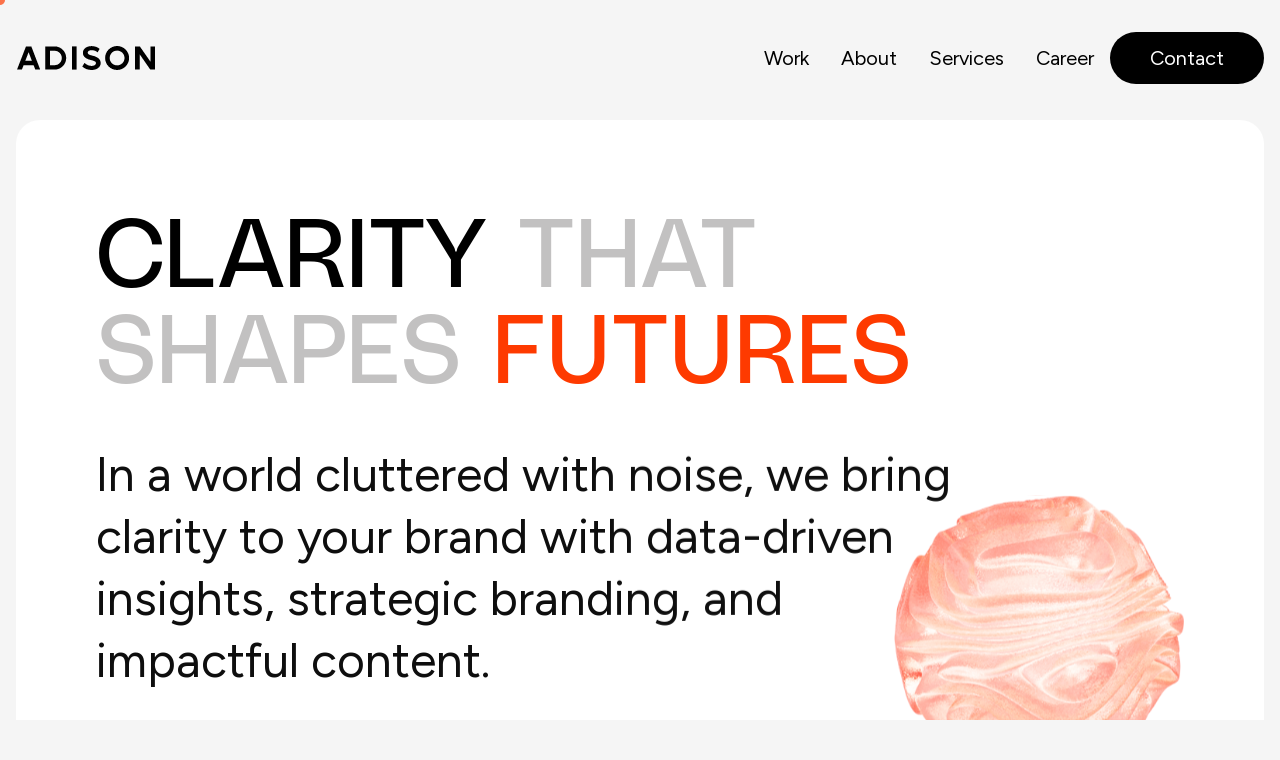

--- FILE ---
content_type: text/html; charset=UTF-8
request_url: https://www.adison.com.bn/
body_size: 42985
content:
<!doctype html>
<html lang="en">
<head>
    <title>Adison | Brunei Branding, Marketing & Web Development Agency</title>
    <base href="https://www.adison.com.bn/" />
    <meta charset="UTF-8" />
    <meta http-equiv="X-UA-Compatible" content="IE=edge">
    <meta name="viewport" content="width=device-width, initial-scale=1.0">
    
    <meta name="keywords" content="Advertising agency, Marketing agency in Brunei, Digital marketing , Website design and Development, Brand building, Branding, social media ">
	<meta name="description" property="og:description" content="Adison is an accredited marketing agency in Brunei that specialises in brand building, brand management, advertising, marketing collaterals, social media, website design and development, event management, and digital marketing services.">
	<link rel="canonical" href="https://www.adison.com.bn/">
	    
	<meta name="author" content="Adison">
    <meta property="og:url" content="https://www.adison.com.bn//">
    <meta property="og:type" content="website">
    <meta property="og:title" content="Adison | Brunei Branding, Marketing & Web Development Agency">
	<meta property="og:site_name" content="Adison Marketing Services">
	<meta property="og:description" content="">
	<meta property="og:image" content="https://www.adison.com.bn/assets/images/about-team.jpg">
    
    <!-- Google Font -->
    <link rel="preconnect" href="https://fonts.googleapis.com">
    <link rel="preconnect" href="https://fonts.gstatic.com" crossorigin>
    <link href="https://fonts.googleapis.com/css2?family=Figtree:ital,wght@0,300..900;1,300..900&display=swap" rel="stylesheet">
    <!--Tailpine-->
    <link rel="stylesheet" href="https://cdn.jsdelivr.net/npm/swiper@11/swiper-bundle.min.css"/>
    <link rel="stylesheet" href="https://unpkg.com/lenis@1.1.20/dist/lenis.css">
    <link href="/assets/frontend/tailpine/css/output.css" rel="stylesheet">
    
    <!--favicon for apple touch -->
    <link rel="apple-touch-icon" href="/assets/frontend/images/favicon/favicon.png">
	<link rel="apple-touch-icon" sizes="76x76" href="/assets/frontend/images/favicon/favicon.png">
	<link rel="apple-touch-icon" sizes="120x120" href="/assets/frontend/images/favicon/favicon.png">
	<link rel="apple-touch-icon" sizes="152x152" href="/assets/frontend/images/favicon/favicon.png">
    <link rel="icon" href="/assets/frontend/images/favicon/favicon.png">
    
    
    <style>
        [x-cloak] {
            display: none;
        }
        /* Smooth scroll */
        html {
            scroll-behavior: smooth;
        }
    </style>
    <!-- Google tag (gtag.js) -->
    <script async src="https://www.googletagmanager.com/gtag/js?id=G-GV2JG0DZ6J"></script>
    <script>
      window.dataLayer = window.dataLayer || [];
      function gtag(){dataLayer.push(arguments);}
      gtag('js', new Date());
    
      gtag('config', 'G-GV2JG0DZ6J');
    </script>

</head>
<body x-data="pageLoader" x-bind:class="{ 'overflow-hidden': isOpen === true }">
    <main class="overflow-hidden opacity-0">
        <!-- Header -->
<header class="w-full fixed z-30">
    <div class="relative pt-5">
        <div class="max-w-[1640px] header-wrap mx-auto flex justify-between items-center py-3 px-4">
            <!-- Logo -->
             <a href="https://www.adison.com.bn/" class="relative z-50">
                <img src="/assets/frontend/tailpine/icons/adison-logo.svg" alt="Adison Marketing Services" class="w-[140px]">
             </a>
             <!-- Hamburger button -->
             <button @click="isOpen = !isOpen" class="md:hidden focus:outline-none relative z-50" x-cloak>
                <template x-if="!isOpen">
                    <svg xmlns="http://www.w3.org/2000/svg" class="h-6 w-6" fill="none" viewBox="0 0 24 24" stroke="currentColor">
                        <path stroke-linecap="round" stroke-linejoin="round" stroke-width="2" d="M4 6h16M4 12h16m-7 6h7" />
                    </svg>
                </template>
                <template x-if="isOpen">
                    <svg xmlns="http://www.w3.org/2000/svg" class="h-6 w-6" fill="none" viewBox="0 0 24 24" stroke="currentColor">
                        <path stroke-linecap="round" stroke-linejoin="round" stroke-width="2" d="M6 18L18 6M6 6l12 12" />
                    </svg>
                </template>
            </button>
             <nav class="hidden md:block">
                <ul class="flex justify-between items-center text-xl"><li class="text-black first"><a href="work/"  @click.prevent="loadPage('work/')" class="px-4 inline-block hover:text-[#FE3A00] transition duration-300">
Work</a></li><li class="text-black"><a href="about/"  @click.prevent="loadPage('about/')" class="px-4 inline-block hover:text-[#FE3A00] transition duration-300">
About</a></li><li class="text-black"><a href="services/"  @click.prevent="loadPage('services/')" class="px-4 inline-block hover:text-[#FE3A00] transition duration-300">
Services</a></li><li class="text-black"><a href="career/"  @click.prevent="loadPage('career/')" class="px-4 inline-block hover:text-[#FE3A00] transition duration-300">
Career</a></li><li class="text-black text-white px-6 py-3 bg-black rounded-full contact-btn"><a href="contact/"  @click.prevent="loadPage('contact/')" class="px-4 inline-block hover:text-[#FE3A00] transition duration-300">
Contact</a></li></ul>
             </nav>
        </div>
    </div>
</header>
<!-- Fullscreen Overlay Menu -->
 <div 
     x-show="isOpen" 
     @click.away="isOpen = false" 
     class="fixed inset-0 bg-white flex flex-col items-center justify-center z-20 transform transition-transform"
     x-cloak
     x-transition:enter="transition ease-out duration-300"
     x-transition:enter-start="opacity-0 scale-95"
     x-transition:enter-end="opacity-100 scale-100"
     x-transition:leave="transition ease-in duration-300"
     x-transition:leave-start="opacity-100 scale-100"
     x-transition:leave-end="opacity-0 scale-95">
 
     <nav>
         <ul class="space-y-8 text-center"><li class="text-xl text-black hover:text-[#FE3A00] transition duration-300 first"><a href="work/"  @click.prevent="loadPage('work/')" class="px-4 inline-block hover:text-[#FE3A00] transition duration-300">
Work</a></li><li class="text-xl text-black hover:text-[#FE3A00] transition duration-300"><a href="about/"  @click.prevent="loadPage('about/')" class="px-4 inline-block hover:text-[#FE3A00] transition duration-300">
About</a></li><li class="text-xl text-black hover:text-[#FE3A00] transition duration-300"><a href="services/"  @click.prevent="loadPage('services/')" class="px-4 inline-block hover:text-[#FE3A00] transition duration-300">
Services</a></li><li class="text-xl text-black hover:text-[#FE3A00] transition duration-300"><a href="career/"  @click.prevent="loadPage('career/')" class="px-4 inline-block hover:text-[#FE3A00] transition duration-300">
Career</a></li><li class="text-xl text-black hover:text-[#FE3A00] transition duration-300 text-white inline-block px-6 hover:text-[#FE3A00] transition duration-300 py-3 bg-black rounded-full"><a href="contact/"  @click.prevent="loadPage('contact/')" class="px-4 inline-block hover:text-[#FE3A00] transition duration-300">
Contact</a></li></ul>
     </nav>
</div>
        <div id="content" class="opacity-0">
            <!-- Hero Banner -->
<section class="mt-[120px] mb-5 px-4">
    <div class="max-w-[1640px] mx-auto p-8 md:p-14 xl:p-20 bg-white rounded-3xl relative">
        <div class="md:max-w-[420px] lg:max-w-[650px] xl:max-w-[900px] min-[1440px]:max-w-[1200px] hero">
            <h1 class="font-PolySans uppercase text-3xl md:text-5xl lg:text-7xl xl:text-8xl min-[1440px]:text-[120px] md:leading-[1.1] mb-6 lg:mb-12">
                <span class="block">
                    <span class="text-black">CLARITY</span> 
                    <span class="text-[#C2C1C1]">THAT</span>
                </span>
                <span class="block">

                    <span class="text-[#C2C1C1]">SHAPES</span>
                    <span class="text-[#FE3A00]">FUTURES</span>
                </span>
                         
            </h1>
            <p class="text-xl md:text-3xl lg:text-4xl xl:text-5xl !leading-[1.3] text-black max-w-[200px] md:max-w-[880px] mb-4">In a world cluttered with noise, we bring clarity to your brand with data-driven insights, strategic branding, and impactful content.
            </p>
        </div>
        <div 
        x-data="{ offsetX: 0, offsetY: 0, isHovering: false }" 
        @mouseenter="isHovering = true"
        @mouseleave="isHovering = false; offsetX = 0; offsetY = 0"
        @mousemove="if (isHovering) { offsetX = $event.offsetX; offsetY = $event.offsetY }"
            class="absolute bottom-5 right-4 md:-bottom-8 md:right-12 lg:-bottom-8 lg:right-12 xl:right-20 min-[1440px]:right-24 2xl:-bottom-16 2xl:right-48"
        >
            <img 
                src="/assets/frontend/tailpine/icons/3d-float.svg" 
                alt="" 
                class="animate-cube md:block w-[130px] h-[200px] md:w-[200px] md:h-[270px] lg:w-[250px] lg:h-[320px] xl:w-[290px] xl:h-[360px] min-[1440px]:w-[400px] min-[1440px]:h-[400px] 2xl:w-[490px] 2xl:h-[485px] transition-transform duration-500"
                :style="{
                    transform: isHovering 
                        ? `translate(${-(offsetX - 150) / 8}px, ${-(offsetY - 150) / 8}px)`
                        : 'translate(0, 0)'
                }"
            >
        </div>   
    </div>
</section>
            <!-- About -->
         <section class="mt-8 md:mt-28 mb-10 px-4">
            <div class="max-w-[1640px] mx-auto p-8 md:p-14 bg-[#FE3A00] rounded-3xl">
                <div class="flex flex-col lg:flex-row justify-between">
                    <div class="mb-4">
                        <h4 class="border inline-block border-black py-2 px-6 uppercase rounded-full text-[13px] text-black">About us</h4>
                    </div>
                    <div class="text-black text-xl md:text-3xl max-w-[880px]">
                        <p class="mb-4">Bring clarity to your brand and drive growth with bold, focused strategies.</p>
                        <p class="mb-4">Our data-driven approach ensures your message cuts through the noise and resonates. In a fast-paced market, we’ll help your brand make a lasting impact.</p>
                        <a href="about/" class="uppercase text-[13px] border-b border-black mt-10 flex items-center w-28 leading-[1.1]">
                            <span>Learn more</span>
                            <img src="/assets/frontend/tailpine/icons/right-arrow.svg" alt="" class="w-5 ml-2">
                        </a>
                    </div>
                </div>
            </div>
            <div class="max-w-[1640px] mx-auto my-10 p-14 bg-black rounded-3xl">
                <div class="grid md:grid-cols-2 xl:grid-cols-4 gap-8">
                    <div class="">
                        <div class="text-[#FE3A00]">
                            <div class="text-[5.5rem]" id="yearExp">40+</div>
                            <p class="text-xl uppercase">Year of Experience</p>
                        </div>
                        <div class="my-4">
                            <p class="text-white">Established in 1985, we've been the trusted marketing agency for brands in Brunei.</p>
                        </div>
                    </div>
                    <div class="">
                        <div class="text-[#FE3A00]">
                            <div class="text-[5.5rem]" id="commitment">100%</div>
                            <p class="text-xl uppercase">Commitment</p>
                        </div>
                        <div class="my-4">
                            <p class="text-white">Every project we take on is handled
                                with full dedication, with client accounts
                                personally managed by the company’s
                                owners.</p>
                        </div>
                    </div>
                    <div class="">
                        <div class="text-[#FE3A00]">
                            <div class="text-[5.5rem]" id="projects">60+</div>
                            <p class="text-xl uppercase">COMPLETED PROJECTS</p>
                        </div>
                        <div class="my-4">
                            <p class="text-white">With over a thousand branding projects,
                                campaigns, and marketing initiatives
                                successfully delivered, we turn ideas
                                into impactful results.</p>
                        </div>
                    </div>
                    <div class="">
                        <div class="text-[#FE3A00]">
                            <div class="text-[5.5rem]" id="clients">100%</div>
                            <p class="text-xl uppercase">Experts</p>
                        </div>
                        <div class="my-4">
                            <p class="text-white">A skilled team of strategists, designers,
                                and marketers delivering top-tier results.</p>
                        </div>
                    </div>
                    
                </div>
            </div>
         </section>
            <section class="">
    <div class="max-w-[1640px] mx-auto py-6 px-4 2xl:px-0">
        <h4 class="border border-black py-2 px-6 uppercase rounded-full text-[13px] text-black inline-block">Featured Work</h4>
        <div class="grid grid-cols-1 gap-4 lg:gap-6 lg:grid-cols-2 xl:grid-cols-2 mt-10">
            <div class="show-left">
                <figure class="rounded-2xl overflow-hidden">
                    <img src="/assets/images/work/Jollibee_02.jpg" alt="" class="object-cover w-full">
                </figure>
            </div>
            <div class="grid grid-cols-2 gap-4 lg:gap-6 show-right">
                <figure class="rounded-2xl overflow-hidden">
                    <img src="/assets/images/work/2.jpg" alt="" class="object-cover w-full h-full">
                </figure>
                <figure class="rounded-2xl overflow-hidden">
                    <img src="/assets/images/work/mbrown.jpg" alt="" class="object-cover w-full h-full">
                </figure>
                <figure class="rounded-2xl overflow-hidden">
                    <img src="/assets/images/work/gm05.jpg" alt="" class="object-cover w-full h-full">
                </figure>
                <figure class="rounded-2xl overflow-hidden">
                    <img src="/assets/images/work/sunlight_1000W.jpg" alt="" class="object-cover w-full h-full">
                </figure>
            </div>
        </div>
        <div class="text-center flex justify-center">
            <a href="work/" class="uppercase lg:text-xl border border-[#707070] mt-10 flex items-center leading-[1.1] py-4 px-6 rounded-full">
                <span>View More</span>
                <img src="/assets/frontend/tailpine/icons/right-arrow.svg" alt="" class="w-5 ml-2">
            </a>
        </div>
    </div>
</section>
            <!-- Services -->
<section class="mt-20 mb-10 px-4 2xl:px-0">
    <div class="max-w-[1640px] mx-auto p-8 md:p-14 bg-white rounded-3xl">
        <div class="flex flex-col lg:flex-row justify-between">
            <div class="mb-4">
                <h4 class="border inline-block border-black py-2 px-6 uppercase rounded-full text-[13px] text-black">Services</h4>
            </div>
            <div class="text-black text-xl md:text-3xl max-w-[880px]">
                <p class="mb-4">Transform complexity into clarity—our data-driven insights, strategic branding, and impactful design make your brand stand out.</p>
                <p class="mb-4">With customized strategies and integrated campaigns, we ensure
                    your brand engages, resonates, and drives sustainable growth.</p>
                <a href="services/" class="uppercase text-[13px] underline block mt-10">Learn what we offer</a>
            </div>
        </div>
    </div>
</section>
             <!-- Footer -->
<footer class="my-5 px-4 2xl:px-0">
    <div class="max-w-[1640px] mx-auto p-8 md:p-14 bg-[#FE3A00] rounded-3xl text-black">
        <div class="my-12">
            <ul class="grid grid-cols-2 gap-8">
                <li class=""><a href="https://www.facebook.com/adisonbrunei" target="_blank" class="flex uppercase py-2 border-b border-black justify-between">
                    Facebook <img src="/assets/frontend/tailpine/icons/right-up-icon.svg" alt="" class="w-4"></a></li>
                <li class=""><a href="https://www.instagram.com/ad_is_on" target="_blank" class="flex justify-between uppercase py-2 border-b border-black">Instagram 
                    <img src="/assets/frontend/tailpine/icons/right-up-icon.svg" alt="" class="w-4">
                </a></li>
                <!--<li class=""><a href="#" class="flex justify-between uppercase py-2 border-b border-black">LinkedIn <img src="/assets/frontend/tailpine/icons/right-up-icon.svg" alt="" class="w-4"></a></li>-->
                <li class=""><a href="mailto:hello@adison.com.bn" class="flex justify-between uppercase py-2 border-b border-black">E-mail <img src="/assets/frontend/tailpine/icons/right-up-icon.svg" alt="" class="w-4"></a></li>
            </ul>
        </div>
        <div class="my-20">
            <img src="/assets/frontend/tailpine/icons/adison-logo.svg" alt="Adison" class="max-w-[1420px] mx-auto">
        </div>
        <div class="py-6 border-t border-black">
            <p class="text-[13px]">Privacy Policy | &copy; 2026 Adison. All rights reserved.</p>
        </div>
    </div>
</footer>
<div id="cursor" class="cursor cursor-default"></div>
<button 
    x-show="showBackToTop" 
    x-transition 
    @click="scrollToTop()"         
    class="fixed bottom-5 right-5 ">
    <img src="/assets/frontend/tailpine/icons/back-to-top.svg" alt="" class="w-[50px]">
</button>
        </div>
    </main>
    <script async
    src="https://maps.googleapis.com/maps/api/js?key=AIzaSyBYaTfvV2bk5U4mnTZgcoFNqsqh8q2bYuA">
</script>
    <!-- Swiperjs -->
    <script src="https://cdn.jsdelivr.net/npm/swiper@11/swiper-bundle.min.js"></script>
    <script defer src="https://cdn.jsdelivr.net/npm/alpinejs@3.x.x/dist/cdn.min.js"></script>
    <!-- GSAP Script -->
    <script src="https://cdn.jsdelivr.net/npm/gsap@3.12.7/dist/PixiPlugin.min.js" defer></script>
    <script src="https://cdn.jsdelivr.net/npm/gsap@3.12.7/dist/gsap.min.js"></script>
    <script src="https://cdn.jsdelivr.net/npm/gsap@3.12.7/dist/ScrollTrigger.min.js" defer></script>
    <script src="https://unpkg.com/lenis@1.1.20/dist/lenis.min.js" defer></script> 
    <script>
        //Map init
        function initMap() {
            let adisonMap = new google.maps.LatLng(4.890232, 114.856697);
            let grayscale = [{"stylers": [{ "saturation": -100 }]}]
            const options = {
                zoom: 13,
                center:{lat: 4.890232, lng: 114.856697},
                styles: grayscale,
            }
            //GOOGLE MAP OBJECT
            const map = new google.maps.Map(document.getElementById('map'), options)
            const adisonPin = 'https://www.adison.com.bn/assets/frontend/tailpine/icons/map-marker.png';
            const marker = new google.maps.Marker({
                position:adisonMap,
                icon: adisonPin,
            });
            marker.setMap(map);
        }
        //Swiper init
        function initSwiper() {
            const swiper = new Swiper(".about-slider", {
                slidesPerView: "auto",
                //slidesPerView: 1,
                spaceBetween: 30,
                //autoplay: true,
                loop: true,
                navigation: {
                    nextEl: ".swiper-button-next",
                    prevEl: ".swiper-button-prev",
                },
            });
        }
        // Helper function to update meta tags dynamically
        function updateMetaTag(attr, name, content) {
            let metaTag = document.querySelector(`meta[${attr}='${name}']`);
            if (metaTag) {
                metaTag.setAttribute("content", content);
            } else {
                metaTag = document.createElement("meta");
                metaTag.setAttribute(attr, name);
                metaTag.setAttribute("content", content);
                document.head.appendChild(metaTag);
            }
        }
        
        //Initialize Alpinejs
        document.addEventListener("alpine:init", () => {
            Alpine.data("pageLoader", () => ({
                isOpen: false,
                showBackToTop: false,
                init() {
                    // Listen for back button navigation
                    window.addEventListener("popstate", (event) => {
                        if (event.state && event.state.url) {
                            this.loadPage(event.state.url, false); // Don't push to history again
                        }
                    });
                    // Back to Top visibility on scroll
                    window.addEventListener("scroll", () => {
                        this.showBackToTop = window.scrollY > window.innerHeight / 2;
                    });
                },
                loadPage(url, pushToHistory = true) {
                    if (pushToHistory) {
                        history.pushState({ url: url }, "", url);
                    }
                    
                    // Ensure the scroll position is reset immediately before loading new content
                    window.scrollTo(0, 0);
                    
                    fetch(url)
                        .then(response => response.text())
                        .then(html => {
                            const parser = new DOMParser();
                            const doc = parser.parseFromString(html, "text/html");
                            const map = doc.querySelector("#map");
                            
                            // Extract new page title, update document title and url
                            const newTitle = doc.querySelector("title")?.innerText || "Default Title";
                            document.title = newTitle;
                            const newMetaUrl = doc.querySelector("meta[property='og:url']")?.content || "www.adison.com.bn";
                            
                            // Extract & update meta description
                            const newMetaDesc = doc.querySelector("meta[name='description']")?.content || "Default description";
                            let metaDesc = document.querySelector("meta[name='description']");
                            if (metaDesc) {
                                metaDesc.setAttribute("content", newMetaDesc);
                            } else {
                                metaDesc = document.createElement("meta");
                                metaDesc.name = "description";
                                metaDesc.content = newMetaDesc;
                                document.head.appendChild(metaDesc);
                            }
                             // Extract & update Open Graph (OG) tags
                            const newOgTitle = doc.querySelector("meta[property='og:title']")?.content || newTitle;
                            const newOgDesc = doc.querySelector("meta[property='og:description']")?.content || newMetaDesc;
                            const newOgUrl = doc.querySelector("meta[property='og:url']")?.content || newMetaUrl;
                            updateMetaTag("property", "og:title", newOgTitle);
                            updateMetaTag("property", "og:description", newOgDesc);
                            updateMetaTag("property", "og:url", newOgUrl);
                            // Replace content without losing event listeners elsewhere
                            const newContent = doc.querySelector("main");
                            document.querySelector("main").replaceWith(newContent);
                            
                            // Ensure Lenis reinitialization and other functions after replacing content
                            setTimeout(() => {
                                titleAnimation();
                                initGSAPAndLenis();
                                initSwiper();
                                clientLogos();
                                if (map != null) {
                                    initMap();
                                }
                            }, 800);
                            this.isOpen = false;
                        })
                        .catch(err => console.error("Error loading page:", err));
                    },
                    scrollToTop() {
                        window.scrollTo({ top: 0, behavior: "smooth" });
                    }
            }));
        });

        // DOMContentLoaded
        document.addEventListener("DOMContentLoaded", () => {
            window.onload = () => {
                const map = document.querySelector("#map");
                
                titleAnimation();
                initGSAPAndLenis();
                initSwiper();
                clientLogos();
                if (map != null) {
                    initMap();
                }
                const main = document.querySelector('main');
                gsap.to(main, { opacity: 1, duration: 1 });
                gsap.from("header a img", { opacity: 0, y: -20, duration: 1, delay: 0.5, ease: "power2.out" });
                gsap.from("nav ul li", { opacity: 0, y: -20, duration: 0.8, stagger: 0.2, delay: 0.5 });
                gsap.to('#content', { opacity: 1, duration: 0.5 });
                
            };
        });
        //Initialize Lenis
        function initGSAPAndLenis() {
                
            // Scroll to the top before showing new content
            window.scrollTo(0, 0);
            
            gsap.to('#content', { opacity: 1, duration: 0.5 });
            
            // Initialize Lenis for smooth scrolling
            const lenis = new Lenis({
                duration: 1.2,
                smooth: true,
                easing: (t) => Math.min(1, 1.001 - Math.pow(2, -10 * t)),
            });
            
            // Initialize GSAP ScrollTrigger
            gsap.registerPlugin(ScrollTrigger);
        
            function raf(time) {
                lenis.raf(time);
                requestAnimationFrame(raf);
            }
            requestAnimationFrame(raf);
        
            // GSAP Animations
            gsap.from(".hero h1 > span", { opacity: 0, y: 50, duration: 1, stagger: 0.2, ease: "power2.out", delay: 0.8 });
            gsap.from(".hero p", { opacity: 0, y: 50, duration: 1, stagger: 0.2, ease: "power2.out", delay: 1.6 });
        
            // Fade-in & slide-up effect for each section (triggers only once)
            gsap.utils.toArray("section").forEach((section) => {
                gsap.from(section, {
                    opacity: 0,
                    y: 50,
                    duration: 1,
                    ease: "power2.out",
                    scrollTrigger: {
                        trigger: section,
                        start: "top 80%",
                        toggleActions: "play none none none", // Triggers once
                        once: true, // Ensures it plays only once
                    },
                });
        
                gsap.from(section.querySelectorAll("p"), {
                    opacity: 0,
                    y: 30,
                    duration: 1,
                    stagger: 0.1,
                    ease: "power2.out",
                    scrollTrigger: {
                        trigger: section,
                        start: "top 75%",
                        toggleActions: "play none none none", // Triggers once
                        once: true,
                    },
                });
        
                gsap.from(section.querySelectorAll("ul"), {
                    opacity: 0,
                    y: 30,
                    duration: 1,
                    stagger: 0.1,
                    ease: "power2.out",
                    scrollTrigger: {
                        trigger: section,
                        start: "top 75%",
                        toggleActions: "play none none none", // Triggers once
                        once: true,
                    },
                });
            });
        
            /*Works Effect on scrollTrigger*/
            if (document.querySelector(".show-left") || document.querySelector(".show-right")) {
                gsap.utils.toArray(".show-left figure").forEach((figure, index) => {
                    gsap.fromTo(figure, 
                        { 
                            opacity: 0, 
                            scale: 0.5, 
                            x: "-50vw", 
                            y: "50vh", 
                            rotationX: 50,
                            rotationY: 50,
                            transformOrigin: "center center", 
                            filter: "blur(10px)" 
                        }, 
                        { 
                            opacity: 1, 
                            scale: 1, 
                            x: 0, 
                            y: 0, 
                            rotationX: 0,
                            rotationY: 0,
                            filter: "blur(0px)",
                            duration: 1.5, 
                            ease: "power3.out", 
                            scrollTrigger: {
                                trigger: figure,
                                end: "center 85%",
                                scrub: true,
                                toggleActions: "play none none none",
                                scroller: lenis.rootElement, 
                            }
                        }
                    );
                });
        
                gsap.utils.toArray(".show-right figure").forEach((figure, index) => {
                    gsap.fromTo(figure, 
                        { 
                            opacity: 0, 
                            scale: 0.5, 
                            x: "50vw", 
                            y: "50vh", 
                            rotationX: 50,
                            rotationY: 50,
                            transformOrigin: "center center", 
                            filter: "blur(10px)" 
                        }, 
                        { 
                            opacity: 1, 
                            scale: 1, 
                            x: 0, 
                            y: 0, 
                            rotationX: 0,
                            rotationY: 0,
                            filter: "blur(0px)",
                            duration: 1, 
                            ease: "power3.out", 
                            scrollTrigger: {
                                trigger: figure,
                                end: "center 85%",
                                scrub: true,
                                toggleActions: "play none none none",
                                scroller: lenis.rootElement, 
                            }
                        }
                    );
                });
            }
        
            // Sticky Header Hide/Show on Scroll
            let lastScroll = 0;
            const header = document.querySelector("header");
            const headerWrap = document.querySelector(".header-wrap");
            lenis.on("scroll", (e) => {
                const currentScroll = e.scroll;
                if (currentScroll > lastScroll) {
                    gsap.to(header, { opacity: 0, duration: 0.5 });
                } else {
                    gsap.to(header, { opacity: 1, duration: 0.5 });
                }
                lastScroll = currentScroll;
            });
        
            window.addEventListener("scroll", () => {
                if (window.scrollY > 0) {
                    gsap.to(headerWrap, { background: 'rgba(254, 255, 255, 0.9)', backdropFilter: 'blur(10px)', borderRadius: '50px', duration: 0.5 });
                } else {
                    gsap.to(headerWrap, { background: 'transparent', borderRadius: '50px', duration: 0.5 });
                }
            });
        
            // Button hover effect
            const btn = document.querySelector(".contact-btn");
            btn.addEventListener("mousemove", (e) => {
                const { left, top, width, height } = btn.getBoundingClientRect();
                const x = e.clientX - (left + width / 2);
                const y = e.clientY - (top + height / 2);
                gsap.to(btn, { x: x * 0.2, y: y * 0.2, duration: 0.3 });
            });
            btn.addEventListener("mouseleave", () => {
                gsap.to(btn, { x: 0, y: 0, duration: 0.3 });
            });
        
            // Liquid hover effect
            document.querySelectorAll(".liquid-hover").forEach((img) => {
                gsap.to(img, { filter: "brightness(1)" });
                img.addEventListener("mouseenter", () => {
                    gsap.to(img, { scale: 1.05, filter: "brightness(0.7)", duration: 0.5, ease: "power1.out" });
                    cursor.classList.add('cursor-link');
                    cursor.classList.remove('cursor-default');
                    gsap.to(cursor, { scale: 3.5, duration: 0.2, ease: "power2.out" });
                });
        
                img.addEventListener("mouseleave", () => {
                    gsap.to(img, { scale: 1, filter: "brightness(1)", duration: 0.5, ease: "power2.out" });
                    cursor.classList.remove('cursor-link');
                    cursor.classList.add('cursor-default');
                    gsap.to(cursor, { scale: 1, duration: 0.2, ease: "power2.out" });
                });
            });
        
            // Custom Cursor Effect
            const cursor = document.querySelector(".cursor");
            const changeCursorOnNav = document.querySelector('nav');
            window.addEventListener("mousemove", (e) => {
                gsap.to(cursor, { x: e.clientX, y: e.clientY, duration: 0.5 });
            });
            changeCursorOnNav.addEventListener("mouseenter", () => {
                gsap.to(cursor, { scale: 3.5, duration: 0.2, ease: "power2.out" });
            });
            changeCursorOnNav.addEventListener("mouseleave", () => {
                gsap.to(cursor, { scale: 1, duration: 0.2, ease: "power2.out" });
            });
        }
        
        //Title Animation
        function titleAnimation() {
            const newTitle = document.querySelector("title")?.innerText;
            const titles = [
              "Brunei Branding, Marketing & Web Development Agency",
              "Clarity That Shapes Futures",
            ];
        
             let index = 0;

            function rotateTitle() {
              document.title = titles[index];
              index = (index + 1) % titles.length;
            }
        
            setInterval(rotateTitle, 2000); // change every 2 seconds
              
        }
        
        
        /* Client's logo marquee slider */
        function clientLogos() {
            
            gsap.utils.toArray('.stb_line_single').forEach((line, i) => {
                const links = line.querySelectorAll("figure"),
                tl = horizontalLoop(links, {
                    repeat: -1, 
                    speed: 0.8 + i * 0.5,
                    reversed: i ? true : false,
                    paddingRight: parseFloat(gsap.getProperty(links[0], "marginRight", "px")) // otherwise first element would be right up against the last when it loops. In this layout, the spacing is done with marginRight.
                });
                links.forEach(link => {
                    link.addEventListener("mouseenter", () => gsap.to(tl, {timeScale: 0, overwrite: true}));
                    link.addEventListener("mouseleave", () => gsap.to(tl, {timeScale: i ? -1 : 1, overwrite: true}));
                });
            });
        }

        /*
        This helper function makes a group of elements animate along the x-axis in a seamless, responsive loop.
        
        Features:
         - Uses xPercent so that even if the widths change (like if the window gets resized), it should still work in most cases.
         - When each item animates to the left or right enough, it will loop back to the other side
         - Optionally pass in a config object with values like "speed" (default: 1, which travels at roughly 100 pixels per second), paused (boolean),  repeat, reversed, and paddingRight.
         - The returned timeline will have the following methods added to it:
           - next() - animates to the next element using a timeline.tweenTo() which it returns. You can pass in a vars object to control duration, easing, etc.
           - previous() - animates to the previous element using a timeline.tweenTo() which it returns. You can pass in a vars object to control duration, easing, etc.
           - toIndex() - pass in a zero-based index value of the element that it should animate to, and optionally pass in a vars object to control duration, easing, etc. Always goes in the shortest direction
           - current() - returns the current index (if an animation is in-progress, it reflects the final index)
           - times - an Array of the times on the timeline where each element hits the "starting" spot. There's also a label added accordingly, so "label1" is when the 2nd element reaches the start.
         */
        function horizontalLoop(items, config) {
        	items = gsap.utils.toArray(items);
        	config = config || {};
        	let tl = gsap.timeline({repeat: config.repeat, paused: config.paused, defaults: {ease: "none"}, onReverseComplete: () => tl.totalTime(tl.rawTime() + tl.duration() * 100)}),
        		length = items.length,
        		startX = items[0].offsetLeft,
        		times = [],
        		widths = [],
        		xPercents = [],
        		curIndex = 0,
        		pixelsPerSecond = (config.speed || 1) * 100,
        		snap = config.snap === false ? v => v : gsap.utils.snap(config.snap || 1), // some browsers shift by a pixel to accommodate flex layouts, so for example if width is 20% the first element's width might be 242px, and the next 243px, alternating back and forth. So we snap to 5 percentage points to make things look more natural
        		totalWidth, curX, distanceToStart, distanceToLoop, item, i;
        	gsap.set(items, { // convert "x" to "xPercent" to make things responsive, and populate the widths/xPercents Arrays to make lookups faster.
        		xPercent: (i, el) => {
        			let w = widths[i] = parseFloat(gsap.getProperty(el, "width", "px"));
        			xPercents[i] = snap(parseFloat(gsap.getProperty(el, "x", "px")) / w * 100 + gsap.getProperty(el, "xPercent"));
        			return xPercents[i];
        		}
        	});
        	gsap.set(items, {x: 0});
        	totalWidth = items[length-1].offsetLeft + xPercents[length-1] / 100 * widths[length-1] - startX + items[length-1].offsetWidth * gsap.getProperty(items[length-1], "scaleX") + (parseFloat(config.paddingRight) || 0);
        	for (i = 0; i < length; i++) {
        		item = items[i];
        		curX = xPercents[i] / 100 * widths[i];
        		distanceToStart = item.offsetLeft + curX - startX;
        		distanceToLoop = distanceToStart + widths[i] * gsap.getProperty(item, "scaleX");
        		tl.to(item, {xPercent: snap((curX - distanceToLoop) / widths[i] * 100), duration: distanceToLoop / pixelsPerSecond}, 0)
        		  .fromTo(item, {xPercent: snap((curX - distanceToLoop + totalWidth) / widths[i] * 100)}, {xPercent: xPercents[i], duration: (curX - distanceToLoop + totalWidth - curX) / pixelsPerSecond, immediateRender: false}, distanceToLoop / pixelsPerSecond)
        		  .add("label" + i, distanceToStart / pixelsPerSecond);
        		times[i] = distanceToStart / pixelsPerSecond;
        	}
        	function toIndex(index, vars) {
        		vars = vars || {};
        		(Math.abs(index - curIndex) > length / 2) && (index += index > curIndex ? -length : length); // always go in the shortest direction
        		let newIndex = gsap.utils.wrap(0, length, index),
        			time = times[newIndex];
        		if (time > tl.time() !== index > curIndex) { // if we're wrapping the timeline's playhead, make the proper adjustments
        			vars.modifiers = {time: gsap.utils.wrap(0, tl.duration())};
        			time += tl.duration() * (index > curIndex ? 1 : -1);
        		}
        		curIndex = newIndex;
        		vars.overwrite = true;
        		return tl.tweenTo(time, vars);
        	}
        	tl.next = vars => toIndex(curIndex+1, vars);
        	tl.previous = vars => toIndex(curIndex-1, vars);
        	tl.current = () => curIndex;
        	tl.toIndex = (index, vars) => toIndex(index, vars);
        	tl.times = times;
          if (config.reversed) {
            tl.vars.onReverseComplete();
            tl.reverse();
          }
        	return tl;
        }

    </script>
    
<!--Counter-->
<script type="module">
        import { CountUp } from 'https://cdn.jsdelivr.net/npm/countup.js@2.8.0/dist/countUp.min.js';

        document.addEventListener('DOMContentLoaded', () => {
        const counters = [
            { id: 'yearExp', endValue: 40 },     // year
            { id: 'commitment', endValue: 100},  // commitment
            { id: 'projects', endValue: 1000 },    // projects
            { id: 'clients', endValue: 10},     // clients
        ];

      counters.forEach(counter => {
        const counterElement = document.getElementById(counter.id);
        const countUp = new CountUp(counter.id, counter.endValue, { 
            duration: 2,
            useEasing:true,
            decimalPlaces: 0, // Ensure no decimal places
            useGrouping: false, // Disable thousand separator
            onCompleteCallback : () => {
                if(counter.id === 'commitment') {
                    counterElement.textContent += '%';
                } else {
                    counterElement.textContent += '+'
                }
            }
        });

        const observer = new IntersectionObserver((entries) => {
          if (entries[0].isIntersecting) {
            setTimeout(() => {

                countUp.start();
            }, 200);
            observer.disconnect(); // Stop observing after starting
          }
        });

        observer.observe(counterElement); // Observe each counter element
      });
    });
    </script>

</body>
</html>


--- FILE ---
content_type: text/css
request_url: https://www.adison.com.bn/assets/frontend/tailpine/css/output.css
body_size: 30052
content:
*, ::before, ::after {
  --tw-border-spacing-x: 0;
  --tw-border-spacing-y: 0;
  --tw-translate-x: 0;
  --tw-translate-y: 0;
  --tw-rotate: 0;
  --tw-skew-x: 0;
  --tw-skew-y: 0;
  --tw-scale-x: 1;
  --tw-scale-y: 1;
  --tw-pan-x:  ;
  --tw-pan-y:  ;
  --tw-pinch-zoom:  ;
  --tw-scroll-snap-strictness: proximity;
  --tw-gradient-from-position:  ;
  --tw-gradient-via-position:  ;
  --tw-gradient-to-position:  ;
  --tw-ordinal:  ;
  --tw-slashed-zero:  ;
  --tw-numeric-figure:  ;
  --tw-numeric-spacing:  ;
  --tw-numeric-fraction:  ;
  --tw-ring-inset:  ;
  --tw-ring-offset-width: 0px;
  --tw-ring-offset-color: #fff;
  --tw-ring-color: rgb(59 130 246 / 0.5);
  --tw-ring-offset-shadow: 0 0 #0000;
  --tw-ring-shadow: 0 0 #0000;
  --tw-shadow: 0 0 #0000;
  --tw-shadow-colored: 0 0 #0000;
  --tw-blur:  ;
  --tw-brightness:  ;
  --tw-contrast:  ;
  --tw-grayscale:  ;
  --tw-hue-rotate:  ;
  --tw-invert:  ;
  --tw-saturate:  ;
  --tw-sepia:  ;
  --tw-drop-shadow:  ;
  --tw-backdrop-blur:  ;
  --tw-backdrop-brightness:  ;
  --tw-backdrop-contrast:  ;
  --tw-backdrop-grayscale:  ;
  --tw-backdrop-hue-rotate:  ;
  --tw-backdrop-invert:  ;
  --tw-backdrop-opacity:  ;
  --tw-backdrop-saturate:  ;
  --tw-backdrop-sepia:  ;
  --tw-contain-size:  ;
  --tw-contain-layout:  ;
  --tw-contain-paint:  ;
  --tw-contain-style:  ;
}

::backdrop {
  --tw-border-spacing-x: 0;
  --tw-border-spacing-y: 0;
  --tw-translate-x: 0;
  --tw-translate-y: 0;
  --tw-rotate: 0;
  --tw-skew-x: 0;
  --tw-skew-y: 0;
  --tw-scale-x: 1;
  --tw-scale-y: 1;
  --tw-pan-x:  ;
  --tw-pan-y:  ;
  --tw-pinch-zoom:  ;
  --tw-scroll-snap-strictness: proximity;
  --tw-gradient-from-position:  ;
  --tw-gradient-via-position:  ;
  --tw-gradient-to-position:  ;
  --tw-ordinal:  ;
  --tw-slashed-zero:  ;
  --tw-numeric-figure:  ;
  --tw-numeric-spacing:  ;
  --tw-numeric-fraction:  ;
  --tw-ring-inset:  ;
  --tw-ring-offset-width: 0px;
  --tw-ring-offset-color: #fff;
  --tw-ring-color: rgb(59 130 246 / 0.5);
  --tw-ring-offset-shadow: 0 0 #0000;
  --tw-ring-shadow: 0 0 #0000;
  --tw-shadow: 0 0 #0000;
  --tw-shadow-colored: 0 0 #0000;
  --tw-blur:  ;
  --tw-brightness:  ;
  --tw-contrast:  ;
  --tw-grayscale:  ;
  --tw-hue-rotate:  ;
  --tw-invert:  ;
  --tw-saturate:  ;
  --tw-sepia:  ;
  --tw-drop-shadow:  ;
  --tw-backdrop-blur:  ;
  --tw-backdrop-brightness:  ;
  --tw-backdrop-contrast:  ;
  --tw-backdrop-grayscale:  ;
  --tw-backdrop-hue-rotate:  ;
  --tw-backdrop-invert:  ;
  --tw-backdrop-opacity:  ;
  --tw-backdrop-saturate:  ;
  --tw-backdrop-sepia:  ;
  --tw-contain-size:  ;
  --tw-contain-layout:  ;
  --tw-contain-paint:  ;
  --tw-contain-style:  ;
}

/*
! tailwindcss v3.4.17 | MIT License | https://tailwindcss.com
*/

/*
1. Prevent padding and border from affecting element width. (https://github.com/mozdevs/cssremedy/issues/4)
2. Allow adding a border to an element by just adding a border-width. (https://github.com/tailwindcss/tailwindcss/pull/116)
*/

*,
::before,
::after {
  box-sizing: border-box;
  /* 1 */
  border-width: 0;
  /* 2 */
  border-style: solid;
  /* 2 */
  border-color: #e5e7eb;
  /* 2 */
}

::before,
::after {
  --tw-content: '';
}

/*
1. Use a consistent sensible line-height in all browsers.
2. Prevent adjustments of font size after orientation changes in iOS.
3. Use a more readable tab size.
4. Use the user's configured `sans` font-family by default.
5. Use the user's configured `sans` font-feature-settings by default.
6. Use the user's configured `sans` font-variation-settings by default.
7. Disable tap highlights on iOS
*/

html,
:host {
  line-height: 1.5;
  /* 1 */
  -webkit-text-size-adjust: 100%;
  /* 2 */
  -moz-tab-size: 4;
  /* 3 */
  -o-tab-size: 4;
     tab-size: 4;
  /* 3 */
  font-family: ui-sans-serif, system-ui, sans-serif, "Apple Color Emoji", "Segoe UI Emoji", "Segoe UI Symbol", "Noto Color Emoji";
  /* 4 */
  font-feature-settings: normal;
  /* 5 */
  font-variation-settings: normal;
  /* 6 */
  -webkit-tap-highlight-color: transparent;
  /* 7 */
}

/*
1. Remove the margin in all browsers.
2. Inherit line-height from `html` so users can set them as a class directly on the `html` element.
*/

body {
  margin: 0;
  /* 1 */
  line-height: inherit;
  /* 2 */
}

/*
1. Add the correct height in Firefox.
2. Correct the inheritance of border color in Firefox. (https://bugzilla.mozilla.org/show_bug.cgi?id=190655)
3. Ensure horizontal rules are visible by default.
*/

hr {
  height: 0;
  /* 1 */
  color: inherit;
  /* 2 */
  border-top-width: 1px;
  /* 3 */
}

/*
Add the correct text decoration in Chrome, Edge, and Safari.
*/

abbr:where([title]) {
  -webkit-text-decoration: underline dotted;
          text-decoration: underline dotted;
}

/*
Remove the default font size and weight for headings.
*/

h1,
h2,
h3,
h4,
h5,
h6 {
  font-size: inherit;
  font-weight: inherit;
}

/*
Reset links to optimize for opt-in styling instead of opt-out.
*/

a {
  color: inherit;
  text-decoration: inherit;
}

/*
Add the correct font weight in Edge and Safari.
*/

b,
strong {
  font-weight: bolder;
}

/*
1. Use the user's configured `mono` font-family by default.
2. Use the user's configured `mono` font-feature-settings by default.
3. Use the user's configured `mono` font-variation-settings by default.
4. Correct the odd `em` font sizing in all browsers.
*/

code,
kbd,
samp,
pre {
  font-family: ui-monospace, SFMono-Regular, Menlo, Monaco, Consolas, "Liberation Mono", "Courier New", monospace;
  /* 1 */
  font-feature-settings: normal;
  /* 2 */
  font-variation-settings: normal;
  /* 3 */
  font-size: 1em;
  /* 4 */
}

/*
Add the correct font size in all browsers.
*/

small {
  font-size: 80%;
}

/*
Prevent `sub` and `sup` elements from affecting the line height in all browsers.
*/

sub,
sup {
  font-size: 75%;
  line-height: 0;
  position: relative;
  vertical-align: baseline;
}

sub {
  bottom: -0.25em;
}

sup {
  top: -0.5em;
}

/*
1. Remove text indentation from table contents in Chrome and Safari. (https://bugs.chromium.org/p/chromium/issues/detail?id=999088, https://bugs.webkit.org/show_bug.cgi?id=201297)
2. Correct table border color inheritance in all Chrome and Safari. (https://bugs.chromium.org/p/chromium/issues/detail?id=935729, https://bugs.webkit.org/show_bug.cgi?id=195016)
3. Remove gaps between table borders by default.
*/

table {
  text-indent: 0;
  /* 1 */
  border-color: inherit;
  /* 2 */
  border-collapse: collapse;
  /* 3 */
}

/*
1. Change the font styles in all browsers.
2. Remove the margin in Firefox and Safari.
3. Remove default padding in all browsers.
*/

button,
input,
optgroup,
select,
textarea {
  font-family: inherit;
  /* 1 */
  font-feature-settings: inherit;
  /* 1 */
  font-variation-settings: inherit;
  /* 1 */
  font-size: 100%;
  /* 1 */
  font-weight: inherit;
  /* 1 */
  line-height: inherit;
  /* 1 */
  letter-spacing: inherit;
  /* 1 */
  color: inherit;
  /* 1 */
  margin: 0;
  /* 2 */
  padding: 0;
  /* 3 */
}

/*
Remove the inheritance of text transform in Edge and Firefox.
*/

button,
select {
  text-transform: none;
}

/*
1. Correct the inability to style clickable types in iOS and Safari.
2. Remove default button styles.
*/

button,
input:where([type='button']),
input:where([type='reset']),
input:where([type='submit']) {
  -webkit-appearance: button;
  /* 1 */
  background-color: transparent;
  /* 2 */
  background-image: none;
  /* 2 */
}

/*
Use the modern Firefox focus style for all focusable elements.
*/

:-moz-focusring {
  outline: auto;
}

/*
Remove the additional `:invalid` styles in Firefox. (https://github.com/mozilla/gecko-dev/blob/2f9eacd9d3d995c937b4251a5557d95d494c9be1/layout/style/res/forms.css#L728-L737)
*/

:-moz-ui-invalid {
  box-shadow: none;
}

/*
Add the correct vertical alignment in Chrome and Firefox.
*/

progress {
  vertical-align: baseline;
}

/*
Correct the cursor style of increment and decrement buttons in Safari.
*/

::-webkit-inner-spin-button,
::-webkit-outer-spin-button {
  height: auto;
}

/*
1. Correct the odd appearance in Chrome and Safari.
2. Correct the outline style in Safari.
*/

[type='search'] {
  -webkit-appearance: textfield;
  /* 1 */
  outline-offset: -2px;
  /* 2 */
}

/*
Remove the inner padding in Chrome and Safari on macOS.
*/

::-webkit-search-decoration {
  -webkit-appearance: none;
}

/*
1. Correct the inability to style clickable types in iOS and Safari.
2. Change font properties to `inherit` in Safari.
*/

::-webkit-file-upload-button {
  -webkit-appearance: button;
  /* 1 */
  font: inherit;
  /* 2 */
}

/*
Add the correct display in Chrome and Safari.
*/

summary {
  display: list-item;
}

/*
Removes the default spacing and border for appropriate elements.
*/

blockquote,
dl,
dd,
h1,
h2,
h3,
h4,
h5,
h6,
hr,
figure,
p,
pre {
  margin: 0;
}

fieldset {
  margin: 0;
  padding: 0;
}

legend {
  padding: 0;
}

ol,
ul,
menu {
  list-style: none;
  margin: 0;
  padding: 0;
}

/*
Reset default styling for dialogs.
*/

dialog {
  padding: 0;
}

/*
Prevent resizing textareas horizontally by default.
*/

textarea {
  resize: vertical;
}

/*
1. Reset the default placeholder opacity in Firefox. (https://github.com/tailwindlabs/tailwindcss/issues/3300)
2. Set the default placeholder color to the user's configured gray 400 color.
*/

input::-moz-placeholder, textarea::-moz-placeholder {
  opacity: 1;
  /* 1 */
  color: #9ca3af;
  /* 2 */
}

input::placeholder,
textarea::placeholder {
  opacity: 1;
  /* 1 */
  color: #9ca3af;
  /* 2 */
}

/*
Set the default cursor for buttons.
*/

button,
[role="button"] {
  cursor: pointer;
}

/*
Make sure disabled buttons don't get the pointer cursor.
*/

:disabled {
  cursor: default;
}

/*
1. Make replaced elements `display: block` by default. (https://github.com/mozdevs/cssremedy/issues/14)
2. Add `vertical-align: middle` to align replaced elements more sensibly by default. (https://github.com/jensimmons/cssremedy/issues/14#issuecomment-634934210)
   This can trigger a poorly considered lint error in some tools but is included by design.
*/

img,
svg,
video,
canvas,
audio,
iframe,
embed,
object {
  display: block;
  /* 1 */
  vertical-align: middle;
  /* 2 */
}

/*
Constrain images and videos to the parent width and preserve their intrinsic aspect ratio. (https://github.com/mozdevs/cssremedy/issues/14)
*/

img,
video {
  max-width: 100%;
  height: auto;
}

/* Make elements with the HTML hidden attribute stay hidden by default */

[hidden]:where(:not([hidden="until-found"])) {
  display: none;
}

.container {
  width: 100%;
}

@media (min-width: 640px) {
  .container {
    max-width: 640px;
  }
}

@media (min-width: 768px) {
  .container {
    max-width: 768px;
  }
}

@media (min-width: 1024px) {
  .container {
    max-width: 1024px;
  }
}

@media (min-width: 1280px) {
  .container {
    max-width: 1280px;
  }
}

@media (min-width: 1536px) {
  .container {
    max-width: 1536px;
  }
}

.fixed {
  position: fixed;
}

.absolute {
  position: absolute;
}

.relative {
  position: relative;
}

.inset-0 {
  inset: 0px;
}

.bottom-5 {
  bottom: 1.25rem;
}

.right-4 {
  right: 1rem;
}

.right-5 {
  right: 1.25rem;
}

.z-20 {
  z-index: 20;
}

.z-30 {
  z-index: 30;
}

.z-50 {
  z-index: 50;
}

.col-span-2 {
  grid-column: span 2 / span 2;
}

.col-span-3 {
  grid-column: span 3 / span 3;
}

.col-span-4 {
  grid-column: span 4 / span 4;
}

.col-span-5 {
  grid-column: span 5 / span 5;
}

.col-span-6 {
  grid-column: span 6 / span 6;
}

.col-span-8 {
  grid-column: span 8 / span 8;
}

.col-span-9 {
  grid-column: span 9 / span 9;
}

.row-span-2 {
  grid-row: span 2 / span 2;
}

.row-span-3 {
  grid-row: span 3 / span 3;
}

.row-span-4 {
  grid-row: span 4 / span 4;
}

.mx-auto {
  margin-left: auto;
  margin-right: auto;
}

.my-10 {
  margin-top: 2.5rem;
  margin-bottom: 2.5rem;
}

.my-12 {
  margin-top: 3rem;
  margin-bottom: 3rem;
}

.my-20 {
  margin-top: 5rem;
  margin-bottom: 5rem;
}

.my-4 {
  margin-top: 1rem;
  margin-bottom: 1rem;
}

.my-5 {
  margin-top: 1.25rem;
  margin-bottom: 1.25rem;
}

.my-6 {
  margin-top: 1.5rem;
  margin-bottom: 1.5rem;
}

.my-8 {
  margin-top: 2rem;
  margin-bottom: 2rem;
}

.mb-10 {
  margin-bottom: 2.5rem;
}

.mb-12 {
  margin-bottom: 3rem;
}

.mb-16 {
  margin-bottom: 4rem;
}

.mb-2 {
  margin-bottom: 0.5rem;
}

.mb-20 {
  margin-bottom: 5rem;
}

.mb-4 {
  margin-bottom: 1rem;
}

.mb-5 {
  margin-bottom: 1.25rem;
}

.mb-6 {
  margin-bottom: 1.5rem;
}

.mb-8 {
  margin-bottom: 2rem;
}

.ml-2 {
  margin-left: 0.5rem;
}

.mr-2 {
  margin-right: 0.5rem;
}

.mr-3 {
  margin-right: 0.75rem;
}

.mt-10 {
  margin-top: 2.5rem;
}

.mt-12 {
  margin-top: 3rem;
}

.mt-20 {
  margin-top: 5rem;
}

.mt-4 {
  margin-top: 1rem;
}

.mt-6 {
  margin-top: 1.5rem;
}

.mt-8 {
  margin-top: 2rem;
}

.mt-\[120px\] {
  margin-top: 120px;
}

.block {
  display: block;
}

.inline-block {
  display: inline-block;
}

.flex {
  display: flex;
}

.grid {
  display: grid;
}

.hidden {
  display: none;
}

.h-6 {
  height: 1.5rem;
}

.h-\[200\] {
  height: 200;
}

.h-\[200px\] {
  height: 200px;
}

.h-\[220px\] {
  height: 220px;
}

.h-\[660px\] {
  height: 660px;
}

.h-auto {
  height: auto;
}

.h-full {
  height: 100%;
}

.min-h-full {
  min-height: 100%;
}

.w-28 {
  width: 7rem;
}

.w-3 {
  width: 0.75rem;
}

.w-4 {
  width: 1rem;
}

.w-5 {
  width: 1.25rem;
}

.w-6 {
  width: 1.5rem;
}

.w-\[107px\] {
  width: 107px;
}

.w-\[130px\] {
  width: 130px;
}

.w-\[135px\] {
  width: 135px;
}

.w-\[140px\] {
  width: 140px;
}

.w-\[155px\] {
  width: 155px;
}

.w-\[158px\] {
  width: 158px;
}

.w-\[160px\] {
  width: 160px;
}

.w-\[177px\] {
  width: 177px;
}

.w-\[180px\] {
  width: 180px;
}

.w-\[197px\] {
  width: 197px;
}

.w-\[204px\] {
  width: 204px;
}

.w-\[220px\] {
  width: 220px;
}

.w-\[276px\] {
  width: 276px;
}

.w-\[50px\] {
  width: 50px;
}

.w-\[63px\] {
  width: 63px;
}

.w-\[670px\] {
  width: 670px;
}

.w-\[79px\] {
  width: 79px;
}

.w-\[80px\] {
  width: 80px;
}

.w-\[82px\] {
  width: 82px;
}

.w-\[84px\] {
  width: 84px;
}

.w-\[88px\] {
  width: 88px;
}

.w-\[89px\] {
  width: 89px;
}

.w-\[91px\] {
  width: 91px;
}

.w-full {
  width: 100%;
}

.max-w-\[1300px\] {
  max-width: 1300px;
}

.max-w-\[1420px\] {
  max-width: 1420px;
}

.max-w-\[1640px\] {
  max-width: 1640px;
}

.max-w-\[1920px\] {
  max-width: 1920px;
}

.max-w-\[200px\] {
  max-width: 200px;
}

.max-w-\[400px\] {
  max-width: 400px;
}

.max-w-\[420px\] {
  max-width: 420px;
}

.max-w-\[500px\] {
  max-width: 500px;
}

.max-w-\[580px\] {
  max-width: 580px;
}

.max-w-\[645px\] {
  max-width: 645px;
}

.max-w-\[800px\] {
  max-width: 800px;
}

.max-w-\[880px\] {
  max-width: 880px;
}

.max-w-\[950px\] {
  max-width: 950px;
}

.grow {
  flex-grow: 1;
}

.scale-100 {
  --tw-scale-x: 1;
  --tw-scale-y: 1;
  transform: translate(var(--tw-translate-x), var(--tw-translate-y)) rotate(var(--tw-rotate)) skewX(var(--tw-skew-x)) skewY(var(--tw-skew-y)) scaleX(var(--tw-scale-x)) scaleY(var(--tw-scale-y));
}

.scale-95 {
  --tw-scale-x: .95;
  --tw-scale-y: .95;
  transform: translate(var(--tw-translate-x), var(--tw-translate-y)) rotate(var(--tw-rotate)) skewX(var(--tw-skew-x)) skewY(var(--tw-skew-y)) scaleX(var(--tw-scale-x)) scaleY(var(--tw-scale-y));
}

.transform {
  transform: translate(var(--tw-translate-x), var(--tw-translate-y)) rotate(var(--tw-rotate)) skewX(var(--tw-skew-x)) skewY(var(--tw-skew-y)) scaleX(var(--tw-scale-x)) scaleY(var(--tw-scale-y));
}

.cursor-default {
  cursor: default;
}

.list-disc {
  list-style-type: disc;
}

.grid-flow-col {
  grid-auto-flow: column;
}

.grid-flow-row-dense {
  grid-auto-flow: row dense;
}

.grid-cols-1 {
  grid-template-columns: repeat(1, minmax(0, 1fr));
}

.grid-cols-2 {
  grid-template-columns: repeat(2, minmax(0, 1fr));
}

.grid-cols-8 {
  grid-template-columns: repeat(8, minmax(0, 1fr));
}

.grid-cols-9 {
  grid-template-columns: repeat(9, minmax(0, 1fr));
}

.grid-rows-3 {
  grid-template-rows: repeat(3, minmax(0, 1fr));
}

.grid-rows-4 {
  grid-template-rows: repeat(4, minmax(0, 1fr));
}

.flex-col {
  flex-direction: column;
}

.items-center {
  align-items: center;
}

.justify-center {
  justify-content: center;
}

.justify-between {
  justify-content: space-between;
}

.gap-4 {
  gap: 1rem;
}

.gap-6 {
  gap: 1.5rem;
}

.gap-8 {
  gap: 2rem;
}

.space-y-8 > :not([hidden]) ~ :not([hidden]) {
  --tw-space-y-reverse: 0;
  margin-top: calc(2rem * calc(1 - var(--tw-space-y-reverse)));
  margin-bottom: calc(2rem * var(--tw-space-y-reverse));
}

.overflow-hidden {
  overflow: hidden;
}

.rounded-2xl {
  border-radius: 1rem;
}

.rounded-3xl {
  border-radius: 1.5rem;
}

.rounded-full {
  border-radius: 9999px;
}

.border {
  border-width: 1px;
}

.border-b {
  border-bottom-width: 1px;
}

.border-t {
  border-top-width: 1px;
}

.border-\[\#707070\] {
  --tw-border-opacity: 1;
  border-color: rgb(112 112 112 / var(--tw-border-opacity, 1));
}

.border-\[\#FE3A00\] {
  --tw-border-opacity: 1;
  border-color: rgb(254 58 0 / var(--tw-border-opacity, 1));
}

.border-black {
  --tw-border-opacity: 1;
  border-color: rgb(0 0 0 / var(--tw-border-opacity, 1));
}

.border-white {
  --tw-border-opacity: 1;
  border-color: rgb(255 255 255 / var(--tw-border-opacity, 1));
}

.bg-\[\#FE3A00\] {
  --tw-bg-opacity: 1;
  background-color: rgb(254 58 0 / var(--tw-bg-opacity, 1));
}

.bg-black {
  --tw-bg-opacity: 1;
  background-color: rgb(0 0 0 / var(--tw-bg-opacity, 1));
}

.bg-white {
  --tw-bg-opacity: 1;
  background-color: rgb(255 255 255 / var(--tw-bg-opacity, 1));
}

.object-cover {
  -o-object-fit: cover;
     object-fit: cover;
}

.object-fill {
  -o-object-fit: fill;
     object-fit: fill;
}

.p-10 {
  padding: 2.5rem;
}

.p-14 {
  padding: 3.5rem;
}

.p-8 {
  padding: 2rem;
}

.px-4 {
  padding-left: 1rem;
  padding-right: 1rem;
}

.px-6 {
  padding-left: 1.5rem;
  padding-right: 1.5rem;
}

.py-2 {
  padding-top: 0.5rem;
  padding-bottom: 0.5rem;
}

.py-20 {
  padding-top: 5rem;
  padding-bottom: 5rem;
}

.py-3 {
  padding-top: 0.75rem;
  padding-bottom: 0.75rem;
}

.py-4 {
  padding-top: 1rem;
  padding-bottom: 1rem;
}

.py-6 {
  padding-top: 1.5rem;
  padding-bottom: 1.5rem;
}

.py-8 {
  padding-top: 2rem;
  padding-bottom: 2rem;
}

.pb-8 {
  padding-bottom: 2rem;
}

.pl-4 {
  padding-left: 1rem;
}

.pt-5 {
  padding-top: 1.25rem;
}

.pt-8 {
  padding-top: 2rem;
}

.text-center {
  text-align: center;
}

.text-right {
  text-align: right;
}

.align-bottom {
  vertical-align: bottom;
}

.font-PolySans {
  font-family: PolySans Neutral;
}

.text-2xl {
  font-size: 1.5rem;
  line-height: 2rem;
}

.text-3xl {
  font-size: 1.875rem;
  line-height: 2.25rem;
}

.text-4xl {
  font-size: 2.25rem;
  line-height: 2.5rem;
}

.text-5xl {
  font-size: 3rem;
  line-height: 1;
}

.text-\[10px\] {
  font-size: 10px;
}

.text-\[13px\] {
  font-size: 13px;
}

.text-\[18px\] {
  font-size: 18px;
}

.text-\[22px\] {
  font-size: 22px;
}

.text-\[40px\] {
  font-size: 40px;
}

.text-\[5\.5rem\] {
  font-size: 5.5rem;
}

.text-xl {
  font-size: 1.25rem;
  line-height: 1.75rem;
}

.font-medium {
  font-weight: 500;
}

.uppercase {
  text-transform: uppercase;
}

.\!leading-\[1\.3\] {
  line-height: 1.3 !important;
}

.leading-\[1\.1\] {
  line-height: 1.1;
}

.leading-\[1\.2\] {
  line-height: 1.2;
}

.leading-\[1\.3\] {
  line-height: 1.3;
}

.text-\[\#C2C1C1\] {
  --tw-text-opacity: 1;
  color: rgb(194 193 193 / var(--tw-text-opacity, 1));
}

.text-\[\#FE3A00\] {
  --tw-text-opacity: 1;
  color: rgb(254 58 0 / var(--tw-text-opacity, 1));
}

.text-black {
  --tw-text-opacity: 1;
  color: rgb(0 0 0 / var(--tw-text-opacity, 1));
}

.text-white {
  --tw-text-opacity: 1;
  color: rgb(255 255 255 / var(--tw-text-opacity, 1));
}

.underline {
  text-decoration-line: underline;
}

.opacity-0 {
  opacity: 0;
}

.opacity-100 {
  opacity: 1;
}

.blur {
  --tw-blur: blur(8px);
  filter: var(--tw-blur) var(--tw-brightness) var(--tw-contrast) var(--tw-grayscale) var(--tw-hue-rotate) var(--tw-invert) var(--tw-saturate) var(--tw-sepia) var(--tw-drop-shadow);
}

.grayscale {
  --tw-grayscale: grayscale(100%);
  filter: var(--tw-blur) var(--tw-brightness) var(--tw-contrast) var(--tw-grayscale) var(--tw-hue-rotate) var(--tw-invert) var(--tw-saturate) var(--tw-sepia) var(--tw-drop-shadow);
}

.filter {
  filter: var(--tw-blur) var(--tw-brightness) var(--tw-contrast) var(--tw-grayscale) var(--tw-hue-rotate) var(--tw-invert) var(--tw-saturate) var(--tw-sepia) var(--tw-drop-shadow);
}

.transition {
  transition-property: color, background-color, border-color, text-decoration-color, fill, stroke, opacity, box-shadow, transform, filter, -webkit-backdrop-filter;
  transition-property: color, background-color, border-color, text-decoration-color, fill, stroke, opacity, box-shadow, transform, filter, backdrop-filter;
  transition-property: color, background-color, border-color, text-decoration-color, fill, stroke, opacity, box-shadow, transform, filter, backdrop-filter, -webkit-backdrop-filter;
  transition-timing-function: cubic-bezier(0.4, 0, 0.2, 1);
  transition-duration: 150ms;
}

.transition-transform {
  transition-property: transform;
  transition-timing-function: cubic-bezier(0.4, 0, 0.2, 1);
  transition-duration: 150ms;
}

.duration-300 {
  transition-duration: 300ms;
}

.duration-500 {
  transition-duration: 500ms;
}

.ease-in {
  transition-timing-function: cubic-bezier(0.4, 0, 1, 1);
}

.ease-out {
  transition-timing-function: cubic-bezier(0, 0, 0.2, 1);
}

@font-face {
  font-family: 'PolySans Neutral';

  src: url('../fonts/PolySans-Neutral.woff2') format('woff2'),
        url('../fonts/PolySans-Neutral.woff') format('woff');

  font-weight: normal;

  font-style: normal;

  font-display: swap;
}

html, body {
  font-family: "Figtree", serif;
  color: #707070;
  background: #F5F5F5;
}

.ripple-container {
  position: relative;
  overflow: hidden;
  display: inline-block;
  border-radius: 12px;
}

.ripple-container::after {
  content: "";
  position: absolute;
  top: 50%;
  left: 50%;
  width: 10px;
  height: 10px;
  background: rgba(255, 255, 255, 0.3);
  border-radius: 50%;
  transform: translate(-50%, -50%);
  opacity: 0;
  transition: width 0.6s, height 0.6s, opacity 0.6s;
}

.ripple-container:hover::after {
  width: 200px;
  height: 200px;
  opacity: 1;
}

.services-ticker-block {
  position: relative;
  display:flex;
  align-items:center;
  overflow-x: hidden;
}

.stb_line_single {
  position: relative;
  white-space: nowrap;
  padding: 0;
  will-change: transform;
}

.stb-item {
  padding: 0;
  display: inline-block;
  margin-right: 8rem;
}

.animate-marquee {
  animation: marquee 20s linear infinite;
}

@keyframes marquee {
  0% {
    transform: translateX(0);
  }

  100% {
    transform: translateX(-100%);
  }
}

/* Main Navigation */

li.active {
  color: #FE3A00;
}

.swiper {
  width: 110%;
  height: 100%;
}

.swiper-slide {
  max-width: 665px;
  width: 100%;
}

.swiper-button-next, .swiper-button-prev {
  top: 45%;
}

/* Cube Animation */

@keyframes cube {
  50% {
    transform:translateY(1rem)
  }
}

.animate-cube {
  animation:cube 6s ease-in-out infinite
}

/* Custom ul number with leading zero */

.custom-list-num {
  counter-reset: custom-counter;
}

.custom-list-num li {
  text-transform: uppercase;
  list-style: none;
  counter-increment: custom-counter;
  position: relative;
  padding-left: 2rem;
  margin-bottom: 0.5rem;
}

.custom-list-num li::before {
  content: counter(custom-counter, decimal-leading-zero);
  position: absolute;
  left: 0;
  color: #E3E3E9;
}

/* Animation */

.scrolled .header-wrap {
  /*backdrop-filter: blur(10px);
   transition: ease background 0.5s;
  background: rgba(254, 255, 255, 0.9);
  border-radius: 50px; */
}

.ripple-section {
  position: relative;
  height: 100vh;
  display: flex;
  align-items: center;
  justify-content: center;
  background: #000;
  overflow: hidden;
}

#rippleCanvas {
  position: absolute;
  top: 0;
  left: 0;
  width: 100%;
  height: 100%;
}

.cursor {
  position: fixed;
  top: 0;
  left: 0;
  width: 10px;
  height: 10px;
  pointer-events: none;
  z-index: 40;
  transform: translate(-50%, -50%);
  transition: transform 0.15s ease-out;
  cursor: none;
}

.cursor-default {
  background-color: rgba(254, 58, 0, 0.7);
  border-radius: 50%;
}

.cursor-link {
  background-color: transparent;
  background-image: url("../icons/link-cursor.svg");
  background-size: contain;
  background-repeat: no-repeat;
  background-position: center;
  width: 30px;
  /* Adjust size */
  height: 30px;
  cursor: none;
}

/* Hide default cursor when hovering over elements that trigger custom cursor */

.liquid-container {
  cursor: none;
}

/* Liquid hover effect */

@media only screen and (max-width: 1024px) {
  .cursor {
    display: none;
  }
}

@media only screen and (max-width: 768px) {
  .swiper {
    width: 100%;
    height: 100%;
  }
}

@media only screen and (min-width: 1280px) and (max-width:1440px) {
  .swiper {
    width: 100%;
    height: 100%;
  }

  .swiper-slide {
    max-width: 510px;
    width: 100%;
  }
}

.hover\:text-\[\#FE3A00\]:hover {
  --tw-text-opacity: 1;
  color: rgb(254 58 0 / var(--tw-text-opacity, 1));
}

.hover\:grayscale-0:hover {
  --tw-grayscale: grayscale(0);
  filter: var(--tw-blur) var(--tw-brightness) var(--tw-contrast) var(--tw-grayscale) var(--tw-hue-rotate) var(--tw-invert) var(--tw-saturate) var(--tw-sepia) var(--tw-drop-shadow);
}

.focus\:outline-none:focus {
  outline: 2px solid transparent;
  outline-offset: 2px;
}

@media (min-width: 640px) {
  .sm\:mx-0 {
    margin-left: 0px;
    margin-right: 0px;
  }

  .sm\:mb-0 {
    margin-bottom: 0px;
  }

  .sm\:hidden {
    display: none;
  }
}

@media (min-width: 768px) {
  .md\:-bottom-8 {
    bottom: -2rem;
  }

  .md\:right-12 {
    right: 3rem;
  }

  .md\:mt-28 {
    margin-top: 7rem;
  }

  .md\:block {
    display: block;
  }

  .md\:hidden {
    display: none;
  }

  .md\:h-\[270px\] {
    height: 270px;
  }

  .md\:w-\[200px\] {
    width: 200px;
  }

  .md\:max-w-\[420px\] {
    max-width: 420px;
  }

  .md\:max-w-\[880px\] {
    max-width: 880px;
  }

  .md\:grid-cols-2 {
    grid-template-columns: repeat(2, minmax(0, 1fr));
  }

  .md\:p-12 {
    padding: 3rem;
  }

  .md\:p-14 {
    padding: 3.5rem;
  }

  .md\:text-2xl {
    font-size: 1.5rem;
    line-height: 2rem;
  }

  .md\:text-3xl {
    font-size: 1.875rem;
    line-height: 2.25rem;
  }

  .md\:text-4xl {
    font-size: 2.25rem;
    line-height: 2.5rem;
  }

  .md\:text-5xl {
    font-size: 3rem;
    line-height: 1;
  }

  .md\:text-6xl {
    font-size: 3.75rem;
    line-height: 1;
  }

  .md\:text-\[40px\] {
    font-size: 40px;
  }

  .md\:text-xl {
    font-size: 1.25rem;
    line-height: 1.75rem;
  }

  .md\:leading-\[1\.1\] {
    line-height: 1.1;
  }
}

@media (min-width: 1024px) {
  .lg\:-bottom-8 {
    bottom: -2rem;
  }

  .lg\:right-12 {
    right: 3rem;
  }

  .lg\:mb-12 {
    margin-bottom: 3rem;
  }

  .lg\:h-\[320px\] {
    height: 320px;
  }

  .lg\:w-\[250px\] {
    width: 250px;
  }

  .lg\:max-w-\[650px\] {
    max-width: 650px;
  }

  .lg\:grid-cols-2 {
    grid-template-columns: repeat(2, minmax(0, 1fr));
  }

  .lg\:grid-cols-3 {
    grid-template-columns: repeat(3, minmax(0, 1fr));
  }

  .lg\:flex-row {
    flex-direction: row;
  }

  .lg\:gap-6 {
    gap: 1.5rem;
  }

  .lg\:gap-8 {
    gap: 2rem;
  }

  .lg\:text-3xl {
    font-size: 1.875rem;
    line-height: 2.25rem;
  }

  .lg\:text-4xl {
    font-size: 2.25rem;
    line-height: 2.5rem;
  }

  .lg\:text-7xl {
    font-size: 4.5rem;
    line-height: 1;
  }

  .lg\:text-\[120px\] {
    font-size: 120px;
  }

  .lg\:text-\[85px\] {
    font-size: 85px;
  }

  .lg\:text-xl {
    font-size: 1.25rem;
    line-height: 1.75rem;
  }
}

@media (min-width: 1280px) {
  .xl\:right-20 {
    right: 5rem;
  }

  .xl\:mb-40 {
    margin-bottom: 10rem;
  }

  .xl\:flex {
    display: flex;
  }

  .xl\:h-\[360px\] {
    height: 360px;
  }

  .xl\:w-\[290px\] {
    width: 290px;
  }

  .xl\:min-w-\[710px\] {
    min-width: 710px;
  }

  .xl\:max-w-\[500px\] {
    max-width: 500px;
  }

  .xl\:max-w-\[600px\] {
    max-width: 600px;
  }

  .xl\:max-w-\[710px\] {
    max-width: 710px;
  }

  .xl\:max-w-\[900px\] {
    max-width: 900px;
  }

  .xl\:grid-cols-2 {
    grid-template-columns: repeat(2, minmax(0, 1fr));
  }

  .xl\:grid-cols-4 {
    grid-template-columns: repeat(4, minmax(0, 1fr));
  }

  .xl\:flex-row {
    flex-direction: row;
  }

  .xl\:flex-wrap {
    flex-wrap: wrap;
  }

  .xl\:p-20 {
    padding: 5rem;
  }

  .xl\:pt-14 {
    padding-top: 3.5rem;
  }

  .xl\:text-5xl {
    font-size: 3rem;
    line-height: 1;
  }

  .xl\:text-6xl {
    font-size: 3.75rem;
    line-height: 1;
  }

  .xl\:text-8xl {
    font-size: 6rem;
    line-height: 1;
  }
}

@media (min-width: 1440px) {
  .min-\[1440px\]\:right-24 {
    right: 6rem;
  }

  .min-\[1440px\]\:h-\[400px\] {
    height: 400px;
  }

  .min-\[1440px\]\:w-\[400px\] {
    width: 400px;
  }

  .min-\[1440px\]\:min-w-\[800px\] {
    min-width: 800px;
  }

  .min-\[1440px\]\:max-w-\[1200px\] {
    max-width: 1200px;
  }

  .min-\[1440px\]\:max-w-\[500px\] {
    max-width: 500px;
  }

  .min-\[1440px\]\:max-w-\[600px\] {
    max-width: 600px;
  }

  .min-\[1440px\]\:max-w-\[800px\] {
    max-width: 800px;
  }

  .min-\[1440px\]\:text-7xl {
    font-size: 4.5rem;
    line-height: 1;
  }

  .min-\[1440px\]\:text-\[120px\] {
    font-size: 120px;
  }
}

@media (min-width: 1536px) {
  .\32xl\:-bottom-16 {
    bottom: -4rem;
  }

  .\32xl\:right-48 {
    right: 12rem;
  }

  .\32xl\:h-\[485px\] {
    height: 485px;
  }

  .\32xl\:w-\[490px\] {
    width: 490px;
  }

  .\32xl\:min-w-\[950px\] {
    min-width: 950px;
  }

  .\32xl\:max-w-\[660px\] {
    max-width: 660px;
  }

  .\32xl\:max-w-\[700px\] {
    max-width: 700px;
  }

  .\32xl\:max-w-\[940px\] {
    max-width: 940px;
  }

  .\32xl\:max-w-\[950px\] {
    max-width: 950px;
  }

  .\32xl\:px-0 {
    padding-left: 0px;
    padding-right: 0px;
  }

  .\32xl\:text-9xl {
    font-size: 8rem;
    line-height: 1;
  }
}

--- FILE ---
content_type: application/javascript; charset=utf-8
request_url: https://cdn.jsdelivr.net/npm/gsap@3.12.7/dist/PixiPlugin.min.js
body_size: 2439
content:
/*!
 * PixiPlugin 3.12.7
 * https://gsap.com
 * 
 * @license Copyright 2025, GreenSock. All rights reserved.
 * Subject to the terms at https://gsap.com/standard-license or for Club GSAP members, the agreement issued with that membership.
 * @author: Jack Doyle, jack@greensock.com
 */

!function(t,r){"object"==typeof exports&&"undefined"!=typeof module?r(exports):"function"==typeof define&&define.amd?define(["exports"],r):r((t=t||self).window=t.window||{})}(this,function(r){"use strict";function l(){return"undefined"!=typeof window}function m(){return e||l()&&(e=window.gsap)&&e.registerPlugin&&e}function n(t){return"function"==typeof t}function o(t){return console.warn(t)}function t(t){return n(p[t])?p[t]:p.filters[t]}function u(t,r){var i,o,e=[],n=0,s=0;for(i=0;i<4;i++){for(o=0;o<5;o++)s=4===o?t[n+4]:0,e[n+o]=t[n]*r[o]+t[n+1]*r[o+5]+t[n+2]*r[o+10]+t[n+3]*r[o+15]+s;n+=5}return e}function v(t,r){var i=1-r,o=i*M,e=i*_,n=i*C;return u([o+r,e,n,0,0,o,e+r,n,0,0,o,e,n+r,0,0,0,0,0,1,0],t)}function w(t,r,i){var o=a(r),e=o[0]/255,n=o[1]/255,s=o[2]/255,l=1-i;return u([l+i*e*M,i*e*_,i*e*C,0,0,i*n*M,l+i*n*_,i*n*C,0,0,i*s*M,i*s*_,l+i*s*C,0,0,0,0,0,1,0],t)}function x(t,r){r*=Math.PI/180;var i=Math.cos(r),o=Math.sin(r);return u([M+i*(1-M)+o*-M,_+i*-_+o*-_,C+i*-C+o*(1-C),0,0,M+i*-M+.143*o,_+i*(1-_)+.14*o,C+i*-C+-.283*o,0,0,M+i*-M+o*-(1-M),_+i*-_+o*_,C+i*(1-C)+o*C,0,0,0,0,0,1,0,0,0,0,0,1],t)}function y(t,r){return u([r,0,0,0,.5*(1-r),0,r,0,0,.5*(1-r),0,0,r,0,.5*(1-r),0,0,0,1,0],t)}function z(r,i){var e,n=t(i),s=r.filters||[],l=s.length;for(n||o(i+" not found. PixiPlugin.registerPIXI(PIXI)");-1<--l;)if(s[l]instanceof n)return s[l];return e=new n,"BlurFilter"===i&&(e.blur=0),s.push(e),r.filters=s,e}function A(t,r,i,o){r.add(i,t,i[t],o[t]),r._props.push(t)}function B(r,i){var o=new(t("ColorMatrixFilter"));return o.matrix=i,o.brightness(r,!0),o.matrix}function E(t,r,i){var o,e,n,s=z(t,"ColorMatrixFilter"),l=t._gsColorMatrixFilter=t._gsColorMatrixFilter||function _copy(t){var r,i={};for(r in t)i[r]=t[r];return i}(X),u=r.combineCMF&&!("colorMatrixFilter"in r&&!r.colorMatrixFilter);n=s.matrix,r.resolution&&(s.resolution=r.resolution),r.matrix&&r.matrix.length===n.length?(e=r.matrix,1!==l.contrast&&A("contrast",i,l,X),l.hue&&A("hue",i,l,X),1!==l.brightness&&A("brightness",i,l,X),l.colorizeAmount&&(A("colorize",i,l,X),A("colorizeAmount",i,l,X)),1!==l.saturation&&A("saturation",i,l,X)):(e=h.slice(),null!=r.contrast?(e=y(e,+r.contrast),A("contrast",i,l,r)):1!==l.contrast&&(u?e=y(e,l.contrast):A("contrast",i,l,X)),null!=r.hue?(e=x(e,+r.hue),A("hue",i,l,r)):l.hue&&(u?e=x(e,l.hue):A("hue",i,l,X)),null!=r.brightness?(e=B(+r.brightness,e),A("brightness",i,l,r)):1!==l.brightness&&(u?e=B(l.brightness,e):A("brightness",i,l,X)),null!=r.colorize?(r.colorizeAmount="colorizeAmount"in r?+r.colorizeAmount:1,e=w(e,r.colorize,r.colorizeAmount),A("colorize",i,l,r),A("colorizeAmount",i,l,r)):l.colorizeAmount&&(u?e=w(e,l.colorize,l.colorizeAmount):(A("colorize",i,l,X),A("colorizeAmount",i,l,X))),null!=r.saturation?(e=v(e,+r.saturation),A("saturation",i,l,r)):1!==l.saturation&&(u?e=v(e,l.saturation):A("saturation",i,l,X))),o=e.length;for(;-1<--o;)e[o]!==n[o]&&i.add(n,o,n[o],e[o],"colorMatrixFilter");i._props.push("colorMatrixFilter")}function F(t,r){var i=r.t,o=r.p,e=r.color;(0,r.set)(i,o,e[0]<<16|e[1]<<8|e[2])}function G(t,r){var i=r.g;b?(i.fill(),i.stroke()):i&&(i.dirty++,i.clearDirty++)}function H(t,r){r.t.visible=!!r.t.alpha}function I(t,r,i,o){var e=t[r],s=a(n(e)?t[r.indexOf("set")||!n(t["get"+r.substr(3)])?r:"get"+r.substr(3)]():e),l=a(i);o._pt=new d(o._pt,t,r,0,0,F,{t:t,p:r,color:s,set:c(t,r)}),o.add(s,0,s[0],l[0]),o.add(s,1,s[1],l[1]),o.add(s,2,s[2],l[2])}function O(t){return"string"==typeof t}function P(t){return O(t)&&"="===t.charAt(1)?t.substr(0,2)+parseFloat(t.substr(2))*N:t*N}function Q(t,r){return r.set(r.t,r.p,1===t?r.e:Math.round(1e5*(r.s+r.c*t))/1e5,r)}function R(t,r,i,o,e,n){var s,l,u=360*(n?N:1),a=O(e),c=a&&"="===e.charAt(1)?+(e.charAt(0)+"1"):0,f=parseFloat(c?e.substr(2):e)*(n?N:1),h=c?f*c:f-o,p=o+h;return a&&("short"===(s=e.split("_")[1])&&(h%=u)!==h%(u/2)&&(h+=h<0?u:-u),"cw"===s&&h<0?h=(h+1e10*u)%u-~~(h/u)*u:"ccw"===s&&0<h&&(h=(h-1e10*u)%u-~~(h/u)*u)),t._pt=l=new d(t._pt,r,i,o,h,Q),l.e=p,l}function S(){if(!i){e=m();var t=(p=i=p||l()&&window.PIXI)&&p.VERSION&&parseFloat(p.VERSION.split(".")[0])||0;g=4===t,b=8<=t,a=function _splitColor(t){return e.utils.splitColor("0x"===(t+"").substr(0,2)?"#"+t.substr(2):t)}}}var e,a,i,p,d,c,g,b,s,f,h=[1,0,0,0,0,0,1,0,0,0,0,0,1,0,0,0,0,0,1,0],M=.212671,_=.71516,C=.072169,X={contrast:1,saturation:1,colorizeAmount:0,colorize:"rgb(255,255,255)",hue:0,brightness:1},k={tint:1,lineColor:1,fillColor:1,strokeColor:1},Y="position,scale,skew,pivot,anchor,tilePosition,tileScale".split(","),j={x:"position",y:"position",tileX:"tilePosition",tileY:"tilePosition"},D={colorMatrixFilter:1,saturation:1,contrast:1,hue:1,colorize:1,colorizeAmount:1,brightness:1,combineCMF:1},N=Math.PI/180;for(s=0;s<Y.length;s++)f=Y[s],j[f+"X"]=f,j[f+"Y"]=f;var V={version:"3.12.7",name:"pixi",register:function register(t,r,i){e=t,d=i,c=r.getSetter,S()},headless:!0,registerPIXI:function registerPIXI(t){p=t},init:function init(t,r){if(p||S(),!p)return o("PIXI was not found. PixiPlugin.registerPIXI(PIXI);"),!1;var i,e,n,s,l,u,a,c,f,h;for(u in r){if(i=j[u],n=r[u],i)e=~u.charAt(u.length-1).toLowerCase().indexOf("x")?"x":"y",this.add(t[i],e,t[i][e],"skew"===i?P(n):n,0,0,0,0,0,1);else if("scale"===u||"anchor"===u||"pivot"===u||"tileScale"===u)this.add(t[u],"x",t[u].x,n),this.add(t[u],"y",t[u].y,n);else if("rotation"===u||"angle"===u)R(this,t,u,t[u],n,"rotation"===u);else if(D[u])s||(E(t,r.colorMatrixFilter||r,this),s=!0);else if("blur"===u||"blurX"===u||"blurY"===u||"blurPadding"===u){if(l=z(t,"BlurFilter"),this.add(l,u,l[u],n),0!==r.blurPadding)for(a=r.blurPadding||2*Math.max(l[u],n),c=t.filters.length;-1<--c;)t.filters[c].padding=Math.max(t.filters[c].padding,a)}else if(k[u])if(("lineColor"===u||"fillColor"===u||"strokeColor"===u)&&t instanceof p.Graphics){f="fillStyle"in t?[t]:(t.geometry||t).graphicsData,h=u.substr(0,u.length-5),b&&"line"===h&&(h="stroke"),this._pt=new d(this._pt,t,u,0,0,G,{g:t.geometry||t}),c=f.length;for(;-1<--c;)I(g?f[c]:f[c][h+"Style"],g?u:"color",n,this)}else I(t,u,n,this);else"autoAlpha"===u?(this._pt=new d(this._pt,t,"visible",0,0,H),this.add(t,"alpha",t.alpha,n),this._props.push("alpha","visible")):"resolution"!==u&&this.add(t,u,"get",n);this._props.push(u)}}};m()&&e.registerPlugin(V),r.PixiPlugin=V,r.default=V;if (typeof(window)==="undefined"||window!==r){Object.defineProperty(r,"__esModule",{value:!0})} else {delete r.default}});



--- FILE ---
content_type: image/svg+xml
request_url: https://www.adison.com.bn/assets/frontend/tailpine/icons/adison-logo.svg
body_size: 1459
content:
<?xml version="1.0" encoding="utf-8"?>
<!-- Generator: Adobe Illustrator 25.4.1, SVG Export Plug-In . SVG Version: 6.00 Build 0)  -->
<svg version="1.1" id="Layer_1" xmlns="http://www.w3.org/2000/svg" xmlns:xlink="http://www.w3.org/1999/xlink" x="0px" y="0px"
	 viewBox="0 0 140 26" style="enable-background:new 0 0 140 26;" xml:space="preserve">
<g id="AMS_logo" transform="translate(0 -0.003)">
	<path id="Path_1" d="M15.3,1.4H10L1,24.6h4.9l1.7-4.4l0,0h10l0,0l1.7,4.4h4.9L15.3,1.4z M9.3,15.8l3.3-8.6l3.3,8.6H9.3L9.3,15.8z"
		/>
	<path id="Path_2" d="M84.7,18c0,7.5-11.9,9.4-18.4,3.6l2.2-3.7c4.9,4.7,11.5,3.3,11.5,0.3c0-2.1-3.3-2.7-5-3.1
		c-6.9-1.6-8.1-4.9-8.1-7.2c0-7.6,11.8-8.7,16.7-4l-2,3.5l0,0c-3.3-3.2-9.9-2.8-9.9,0.2c0,2.1,3.1,2.6,5.7,3.3
		C80.5,11.7,84.7,13.7,84.7,18L84.7,18z"/>
	<rect id="Rectangle_2" x="56" y="1.4" width="4.6" height="23.2"/>
	<path id="Path_3" d="M29.3,1.4v23.2h9.3c6.4,0,11.6-5.2,11.6-11.6l0,0c0-6.4-5.2-11.6-11.6-11.6L29.3,1.4L29.3,1.4z M33.9,20.2
		L33.9,20.2L33.9,20.2l0-14.4h0V5.8l4.7,0c4,0,7.2,3.2,7.2,7.2l0,0c0,4-3.2,7.2-7.2,7.2L33.9,20.2z"/>
	<path id="Path_4" d="M134.4,1.4v15.2L123.8,1.4h-4.7v23.2h4.6V9.3l10.6,15.3h4.7V1.4H134.4z"/>
	<path id="Path_5" d="M101.1,1c-6.6,0-12,5.4-12,12c0,6.6,5.4,12,12,12c6.6,0,12-5.4,12-12c0,0,0,0,0,0C113.1,6.4,107.7,1,101.1,1z
		 M101.1,20.4c-4.1,0-7.4-3.3-7.4-7.4s3.3-7.4,7.4-7.4c4.1,0,7.4,3.3,7.4,7.4c0,0,0,0,0,0C108.5,17.1,105.2,20.4,101.1,20.4z"/>
</g>
</svg>


--- FILE ---
content_type: image/svg+xml
request_url: https://www.adison.com.bn/assets/frontend/tailpine/icons/right-arrow.svg
body_size: 544
content:
<?xml version="1.0" encoding="utf-8"?>

<!-- Uploaded to: SVG Repo, www.svgrepo.com, Generator: SVG Repo Mixer Tools -->
<svg version="1.1" id="Layer_1" xmlns="http://www.w3.org/2000/svg" xmlns:xlink="http://www.w3.org/1999/xlink" 
	 viewBox="0 0 32 32" enable-background="new 0 0 32 32" xml:space="preserve">
<line fill="none" stroke="#000000" stroke-width="2" stroke-miterlimit="10" x1="26" y1="16" x2="4" y2="16"/>
<polyline fill="none" stroke="#000000" stroke-width="2" stroke-miterlimit="10" points="18,7.5 26.5,16 18,24.5 "/>
</svg>

--- FILE ---
content_type: image/svg+xml
request_url: https://www.adison.com.bn/assets/frontend/tailpine/icons/3d-float.svg
body_size: 929563
content:
<svg xmlns="http://www.w3.org/2000/svg" xmlns:xlink="http://www.w3.org/1999/xlink" width="536" height="534" viewBox="0 0 536 534">
  <defs>
    <pattern id="pattern" preserveAspectRatio="none" width="100%" height="100%" viewBox="0 0 748 746">
      <image width="748" height="746" xlink:href="[data-uri]"/>
    </pattern>
  </defs>
  <rect id="ripple0057" width="536" height="534" fill="url(#pattern)"/>
</svg>


--- FILE ---
content_type: image/svg+xml
request_url: https://www.adison.com.bn/assets/frontend/tailpine/icons/back-to-top.svg
body_size: 1288
content:
<?xml version="1.0" encoding="utf-8"?>
<!-- Generator: Adobe Illustrator 25.4.1, SVG Export Plug-In . SVG Version: 6.00 Build 0)  -->
<svg version="1.1" id="Layer_1" xmlns="http://www.w3.org/2000/svg" xmlns:xlink="http://www.w3.org/1999/xlink" x="0px" y="0px"
	 viewBox="0 0 50.5 50.5" style="enable-background:new 0 0 50.5 50.5;" xml:space="preserve">
<style type="text/css">
	.st0{clip-path:url(#SVGID_00000047057413093188749690000001829451364318772922_);}
	.st1{fill:none;stroke:#000000;stroke-width:0.284;stroke-miterlimit:10;}
	.st2{fill:none;stroke:#000000;stroke-width:2;stroke-miterlimit:10;}
</style>
<g id="arrow_up" transform="translate(0 0)">
	<g>
		<defs>
			<rect id="SVGID_1_" x="1" y="1" width="48.5" height="48.5"/>
		</defs>
		<clipPath id="SVGID_00000067210999659610530130000005548666549127262877_">
			<use xlink:href="#SVGID_1_"  style="overflow:visible;"/>
		</clipPath>
		
			<g id="Group_20" transform="translate(0 0)" style="clip-path:url(#SVGID_00000067210999659610530130000005548666549127262877_);">
			<circle id="Ellipse_2" class="st1" cx="25.2" cy="25.2" r="24.1"/>
			<path id="Path_20" class="st2" d="M17.9,23.6l7.4-7.4l7.4,7.4"/>
			<line id="Line_16" class="st2" x1="25.2" y1="16.3" x2="25.2" y2="36"/>
		</g>
	</g>
</g>
</svg>


--- FILE ---
content_type: image/svg+xml
request_url: https://www.adison.com.bn/assets/frontend/tailpine/icons/right-up-icon.svg
body_size: 1071
content:
<?xml version="1.0" encoding="utf-8"?>
<!-- Generator: Adobe Illustrator 25.4.1, SVG Export Plug-In . SVG Version: 6.00 Build 0)  -->
<svg version="1.1" id="Layer_1" xmlns="http://www.w3.org/2000/svg" xmlns:xlink="http://www.w3.org/1999/xlink" x="0px" y="0px"
	 viewBox="0 0 12.3 12.3" style="enable-background:new 0 0 12.3 12.3;" xml:space="preserve">
<style type="text/css">
	.st0{clip-path:url(#SVGID_00000029019908528534709450000011431509471414773422_);}
	.st1{fill:none;stroke:#000000;stroke-miterlimit:10;}
</style>
<g id="Group_7" transform="translate(0 0)">
	<g>
		<defs>
			<rect id="SVGID_1_" width="12.3" height="12.3"/>
		</defs>
		<clipPath id="SVGID_00000032649611418367058390000014214109917487730095_">
			<use xlink:href="#SVGID_1_"  style="overflow:visible;"/>
		</clipPath>
		<g id="Group_4" style="clip-path:url(#SVGID_00000032649611418367058390000014214109917487730095_);">
			<line id="Line_10" class="st1" x1="0.3" y1="12.1" x2="12" y2="0.4"/>
			<path id="Path_13" class="st1" d="M12,12.1V0.4H0.3"/>
		</g>
	</g>
</g>
</svg>
